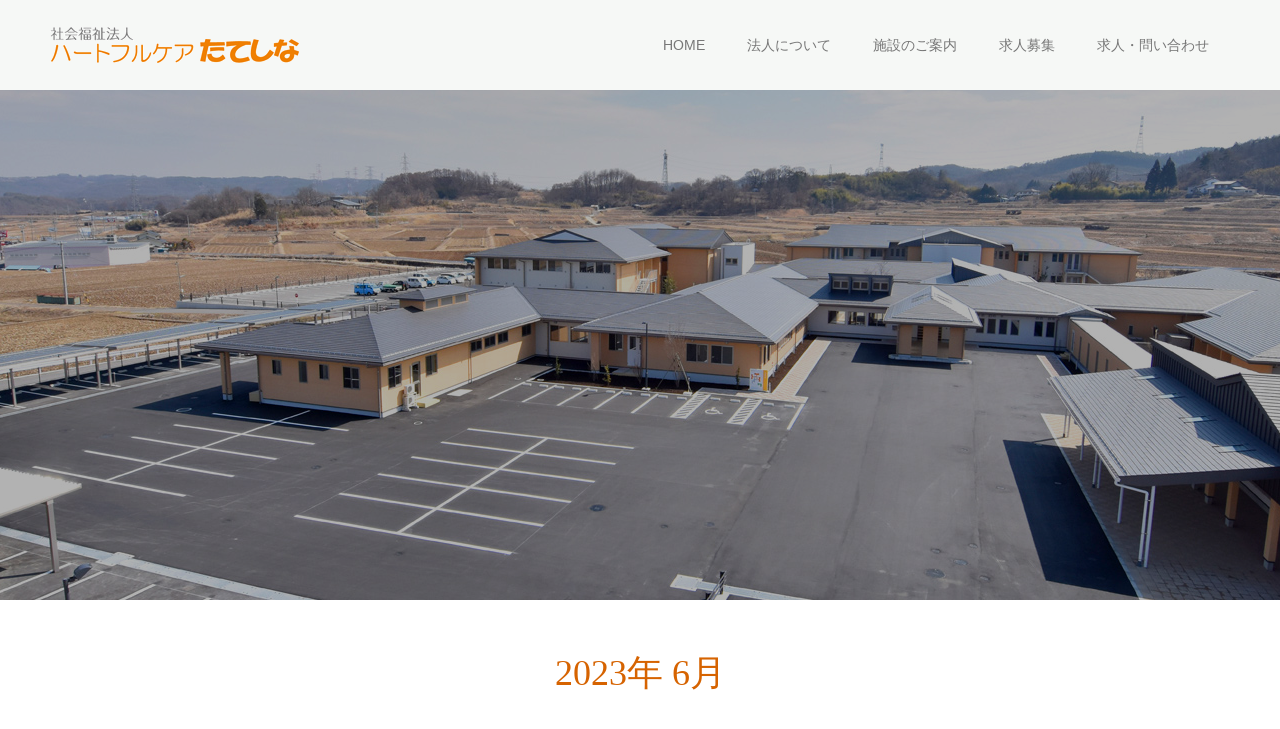

--- FILE ---
content_type: text/html; charset=UTF-8
request_url: http://www.hc-tateshina.jp/2023/06/
body_size: 21761
content:
<!doctype html>
<html lang="ja" prefix="og: http://ogp.me/ns#">
<head>
<!-- Google Tag Manager -->
<script>(function(w,d,s,l,i){w[l]=w[l]||[];w[l].push({'gtm.start':
new Date().getTime(),event:'gtm.js'});var f=d.getElementsByTagName(s)[0],
j=d.createElement(s),dl=l!='dataLayer'?'&l='+l:'';j.async=true;j.src=
'https://www.googletagmanager.com/gtm.js?id='+i+dl;f.parentNode.insertBefore(j,f);
})(window,document,'script','dataLayer','GTM-WV53VKJ');</script>
<!-- End Google Tag Manager -->

<meta charset="UTF-8">
<meta name="viewport" content="width=device-width, initial-scale=1">
<title>6月, 2023 | ハートフルケアたてしな</title>

<!-- All in One SEO Pack 2.12.1 by Michael Torbert of Semper Fi Web Design[583,623] -->
<meta name="robots" content="noindex,follow" />

<link rel="canonical" href="http://www.hc-tateshina.jp/2023/06/" />
<!-- /all in one seo pack -->
<link rel='dns-prefetch' href='//s.w.org' />
<link rel="alternate" type="application/rss+xml" title="ハートフルケアたてしな &raquo; フィード" href="http://www.hc-tateshina.jp/feed/" />
		<script type="text/javascript">
			window._wpemojiSettings = {"baseUrl":"https:\/\/s.w.org\/images\/core\/emoji\/11\/72x72\/","ext":".png","svgUrl":"https:\/\/s.w.org\/images\/core\/emoji\/11\/svg\/","svgExt":".svg","source":{"concatemoji":"http:\/\/www.hc-tateshina.jp\/renew\/wp-includes\/js\/wp-emoji-release.min.js?ver=4.9.28"}};
			!function(e,a,t){var n,r,o,i=a.createElement("canvas"),p=i.getContext&&i.getContext("2d");function s(e,t){var a=String.fromCharCode;p.clearRect(0,0,i.width,i.height),p.fillText(a.apply(this,e),0,0);e=i.toDataURL();return p.clearRect(0,0,i.width,i.height),p.fillText(a.apply(this,t),0,0),e===i.toDataURL()}function c(e){var t=a.createElement("script");t.src=e,t.defer=t.type="text/javascript",a.getElementsByTagName("head")[0].appendChild(t)}for(o=Array("flag","emoji"),t.supports={everything:!0,everythingExceptFlag:!0},r=0;r<o.length;r++)t.supports[o[r]]=function(e){if(!p||!p.fillText)return!1;switch(p.textBaseline="top",p.font="600 32px Arial",e){case"flag":return s([55356,56826,55356,56819],[55356,56826,8203,55356,56819])?!1:!s([55356,57332,56128,56423,56128,56418,56128,56421,56128,56430,56128,56423,56128,56447],[55356,57332,8203,56128,56423,8203,56128,56418,8203,56128,56421,8203,56128,56430,8203,56128,56423,8203,56128,56447]);case"emoji":return!s([55358,56760,9792,65039],[55358,56760,8203,9792,65039])}return!1}(o[r]),t.supports.everything=t.supports.everything&&t.supports[o[r]],"flag"!==o[r]&&(t.supports.everythingExceptFlag=t.supports.everythingExceptFlag&&t.supports[o[r]]);t.supports.everythingExceptFlag=t.supports.everythingExceptFlag&&!t.supports.flag,t.DOMReady=!1,t.readyCallback=function(){t.DOMReady=!0},t.supports.everything||(n=function(){t.readyCallback()},a.addEventListener?(a.addEventListener("DOMContentLoaded",n,!1),e.addEventListener("load",n,!1)):(e.attachEvent("onload",n),a.attachEvent("onreadystatechange",function(){"complete"===a.readyState&&t.readyCallback()})),(n=t.source||{}).concatemoji?c(n.concatemoji):n.wpemoji&&n.twemoji&&(c(n.twemoji),c(n.wpemoji)))}(window,document,window._wpemojiSettings);
		</script>
		<style type="text/css">
img.wp-smiley,
img.emoji {
	display: inline !important;
	border: none !important;
	box-shadow: none !important;
	height: 1em !important;
	width: 1em !important;
	margin: 0 .07em !important;
	vertical-align: -0.1em !important;
	background: none !important;
	padding: 0 !important;
}
</style>
<link rel='stylesheet' id='switch-style-css'  href='http://www.hc-tateshina.jp/renew/wp-content/themes/switch_tcd063/style.css?ver=1.1' type='text/css' media='all' />
<script type='text/javascript' src='http://www.hc-tateshina.jp/renew/wp-includes/js/jquery/jquery.js?ver=1.12.4'></script>
<script type='text/javascript' src='http://www.hc-tateshina.jp/renew/wp-includes/js/jquery/jquery-migrate.min.js?ver=1.4.1'></script>
<link rel='https://api.w.org/' href='http://www.hc-tateshina.jp/wp-json/' />
<link rel="shortcut icon" href="http://www.hc-tateshina.jp/renew/wp-content/uploads/2019/06/favicon.ico">
<style>
.c-comment__form-submit:hover,.p-cb__item-btn a,.c-pw__btn,.p-readmore__btn,.p-pager span,.p-page-links a,.p-pagetop,.p-widget__title,.p-entry__meta,.p-headline,.p-article06__cat,.p-nav02__item-upper,.p-page-header__title,.p-plan__title,.p-btn{background: #ee8000}.c-pw__btn:hover,.p-cb__item-btn a:hover,.p-pagetop:focus,.p-pagetop:hover,.p-readmore__btn:hover,.p-page-links > span,.p-page-links a:hover,.p-pager a:hover,.p-entry__meta a:hover,.p-article06__cat:hover,.p-interview__cat:hover,.p-nav02__item-upper:hover,.p-btn:hover{background: #d66300}.p-archive-header__title,.p-article01__title a:hover,.p-article01__cat a:hover,.p-article04__title a:hover,.p-faq__cat,.p-faq__list dt:hover,.p-triangle,.p-article06__title a:hover,.p-interview__faq dt,.p-nav02__item-lower:hover .p-nav02__item-title,.p-article07 a:hover,.p-article07__title,.p-block01__title,.p-block01__lower-title,.p-block02__item-title,.p-block03__item-title,.p-block04__title,.p-index-content02__title,.p-article09 a:hover .p-article09__title,.p-index-content06__title,.p-plan-table01__price,.p-plan__catch,.p-plan__notice-title,.p-spec__title{color: #d66300}.p-entry__body a{color: #ee8000}body{font-family: "Segoe UI", Verdana, "游ゴシック", YuGothic, "Hiragino Kaku Gothic ProN", Meiryo, sans-serif}.c-logo,.p-page-header__title,.p-page-header__desc,.p-archive-header__title,.p-faq__cat,.p-interview__title,.p-footer-link__title,.p-block01__title,.p-block04__title,.p-index-content02__title,.p-headline02__title,.p-index-content01__title,.p-index-content06__title,.p-index-content07__title,.p-index-content09__title,.p-plan__title,.p-plan__catch,.p-header-content__title,.p-spec__title{font-family: "Times New Roman", "游明朝", "Yu Mincho", "游明朝体", "YuMincho", "ヒラギノ明朝 Pro W3", "Hiragino Mincho Pro", "HiraMinProN-W3", "HGS明朝E", "ＭＳ Ｐ明朝", "MS PMincho", serif; font-weight: 500}.p-page-header__title{transition-delay: 3s}.p-hover-effect--type1:hover img{-webkit-transform: scale(1.2);transform: scale(1.2)}.l-header{background: rgba(246, 248, 246, 1.000000)}.l-header--fixed.is-active{background: rgba(246, 248, 246, 1.000000)}.p-menu-btn{color: #777777}.p-global-nav > ul > li > a{color: #777777}.p-global-nav > ul > li > a:hover{color: #ee8000}.p-global-nav .sub-menu a{background: #ee8000;color: #ffffff}.p-global-nav .sub-menu a:hover{background: #d66300;color: #ffffff}.p-global-nav .menu-item-has-children > a > .p-global-nav__toggle::before{border-color: #777777}.p-footer-link{background-image: url(http://www.hc-tateshina.jp/renew/wp-content/uploads/2019/06/footer-bgim.jpg)}.p-footer-link::before{background: rgba(0,0,0, 0.300000)}.p-info{background: #ffffff;color: #000000}.p-info__logo{font-size: 25px}.p-footer-nav{background: #f6f8f6;color: #000000}.p-footer-nav a{color: #000000}.p-footer-nav a:hover{color: #442602}.p-copyright{background: #000000}.p-page-header::before{background: rgba(0, 0, 0, 0.3)}.p-page-header__desc{color: #ffffff;font-size: 40px}@media screen and (max-width: 1199px) {.l-header{background: #f6f8f6}.l-header--fixed.is-active{background: #f6f8f6}.p-global-nav{background: rgba(238,128,0, 1)}.p-global-nav > ul > li > a,.p-global-nav > ul > li > a:hover,.p-global-nav a,.p-global-nav a:hover,.p-global-nav .sub-menu a,.p-global-nav .sub-menu a:hover{color: #ffffff!important}.p-global-nav .menu-item-has-children > a > .sub-menu-toggle::before{border-color: #ffffff}}@media screen and (max-width: 767px) {.p-page-header__desc{font-size: 18px}}.c-load--type1 { border: 3px solid rgba(238, 128, 0, 0.2); border-top-color: #ee8000; }
a{color:#ff8d00;}</style>

<!--
<script type="text/javascript" src="http://www.hc-tateshina.jp/renew/wp-content/themes/switch_tcd063/js/jquery.colorbox.js"></script>
<link rel="stylesheet" type="text/css" href="http://www.hc-tateshina.jp/renew/wp-content/themes/switch_tcd063/css/colorbox.css">
<script>
jQuery(function() {
    jQuery(".colorbox").colorbox({
    rel:'slideshow',
    slideshowSpeed:3000,
    maxWidth:"90%",
    maxHeight:"90%",
    opacity: 0.7
  });
});
</script>
-->
<!-- 画像ポップアップ -->
<script type="text/javascript" src="http://www.hc-tateshina.jp/renew/wp-content/themes/switch_tcd063/js/baguetteBox.js"></script>
<link rel="stylesheet" type="text/css" href="http://www.hc-tateshina.jp/renew/wp-content/themes/switch_tcd063/js/baguetteBox.css">
<script type="text/javascript">
	window.onload = function() {
  baguetteBox.run('.entry-content');
	};
</script>



</head>
<body class="archive date">
<!-- Google Tag Manager (noscript) -->
<noscript><iframe src="https://www.googletagmanager.com/ns.html?id=GTM-WV53VKJ"
height="0" width="0" style="display:none;visibility:hidden"></iframe></noscript>
<!-- End Google Tag Manager (noscript) -->

  <div id="site_loader_overlay">
  <div id="site_loader_animation" class="c-load--type1">
      </div>
</div>
<header id="js-header" class="l-header l-header--fixed">
  <div class="l-header__inner l-inner">
    <div class="l-header__logo c-logo c-logo--retina">
    <a href="http://www.hc-tateshina.jp/">
    <img src="http://www.hc-tateshina.jp/renew/wp-content/uploads/2019/02/logo_l.png" alt="ハートフルケアたてしな">
  </a>
  </div>
    <button id="js-menu-btn" class="p-menu-btn c-menu-btn"></button>
    <nav id="js-global-nav" class="p-global-nav"><ul id="menu-%e3%82%b5%e3%83%b3%e3%83%97%e3%83%ab%e3%83%a1%e3%83%8b%e3%83%a5%e3%83%bc" class="menu"><li id="menu-item-94" class="menu-item menu-item-type-post_type menu-item-object-page menu-item-home menu-item-94"><a href="http://www.hc-tateshina.jp/">HOME<span class="p-global-nav__toggle"></span></a></li>
<li id="menu-item-93" class="menu-item menu-item-type-post_type menu-item-object-page menu-item-has-children menu-item-93"><a href="http://www.hc-tateshina.jp/corporation/">法人について<span class="p-global-nav__toggle"></span></a>
<ul class="sub-menu">
	<li id="menu-item-2115" class="menu-item menu-item-type-custom menu-item-object-custom menu-item-2115"><a href="http://www.hc-tateshina.jp/disclosure/">広報誌<span class="p-global-nav__toggle"></span></a></li>
	<li id="menu-item-102" class="menu-item menu-item-type-post_type menu-item-object-page menu-item-102"><a href="http://www.hc-tateshina.jp/disclosure/">情報開示<span class="p-global-nav__toggle"></span></a></li>
</ul>
</li>
<li id="menu-item-1475" class="menu-item menu-item-type-post_type menu-item-object-page menu-item-has-children menu-item-1475"><a href="http://www.hc-tateshina.jp/facility/">施設のご案内<span class="p-global-nav__toggle"></span></a>
<ul class="sub-menu">
	<li id="menu-item-1439" class="menu-item menu-item-type-post_type menu-item-object-page menu-item-1439"><a href="http://www.hc-tateshina.jp/facility/suzuran/">介護老人福祉施設 すずらん<span class="p-global-nav__toggle"></span></a></li>
	<li id="menu-item-1435" class="menu-item menu-item-type-post_type menu-item-object-page menu-item-1435"><a href="http://www.hc-tateshina.jp/facility/yasuragi/">デイサービスセンター やすらぎ<span class="p-global-nav__toggle"></span></a></li>
	<li id="menu-item-1436" class="menu-item menu-item-type-post_type menu-item-object-page menu-item-1436"><a href="http://www.hc-tateshina.jp/facility/hohoemi/">デイサービスセンター ほほえみ<span class="p-global-nav__toggle"></span></a></li>
	<li id="menu-item-1434" class="menu-item menu-item-type-post_type menu-item-object-page menu-item-1434"><a href="http://www.hc-tateshina.jp/facility/h_tateshina/">ヘルパーステーション たてしな<span class="p-global-nav__toggle"></span></a></li>
	<li id="menu-item-1433" class="menu-item menu-item-type-post_type menu-item-object-page menu-item-1433"><a href="http://www.hc-tateshina.jp/facility/k_tateshina/">居宅介護支援事業所 たてしな<span class="p-global-nav__toggle"></span></a></li>
	<li id="menu-item-1437" class="menu-item menu-item-type-post_type menu-item-object-page menu-item-1437"><a href="http://www.hc-tateshina.jp/facility/gh_danran/">グループホームだんらん<span class="p-global-nav__toggle"></span></a></li>
	<li id="menu-item-1432" class="menu-item menu-item-type-post_type menu-item-object-page menu-item-1432"><a href="http://www.hc-tateshina.jp/facility/hitoiki/">ローカルラウンジひといき<span class="p-global-nav__toggle"></span></a></li>
</ul>
</li>
<li id="menu-item-1393" class="menu-item menu-item-type-post_type menu-item-object-page menu-item-has-children menu-item-1393"><a href="http://www.hc-tateshina.jp/recruit/">求人募集<span class="p-global-nav__toggle"></span></a>
<ul class="sub-menu">
	<li id="menu-item-1591" class="menu-item menu-item-type-custom menu-item-object-custom menu-item-1591"><a href="http://www.hc-tateshina.jp/recruit#recruit-syogakukin">奨学金制度<span class="p-global-nav__toggle"></span></a></li>
</ul>
</li>
<li id="menu-item-103" class="menu-item menu-item-type-post_type menu-item-object-page menu-item-103"><a href="http://www.hc-tateshina.jp/inquiry_form/">求人・問い合わせ<span class="p-global-nav__toggle"></span></a></li>
</ul></nav>  </div>
</header>
<main class="l-main">
    <header id="js-page-header" class="p-page-header" style="margin-bottom: 44px;">
        <h1 class="p-page-header__title">BLOG</h1>
        <div class="p-page-header__inner l-inner">
      <p id="js-page-header__desc" class="p-page-header__desc"><span></span></p>
    </div>
    <div id="js-page-header__img" class="p-page-header__img p-page-header__img--type3">
      <img src="http://www.hc-tateshina.jp/renew/wp-content/uploads/2019/06/pagemainim_blog.jpg" alt="">
    </div>
  </header>
  <div class="l-contents l-inner">
    <div class="l-primary">
      <div class="p-archive-header">
                  <h2 class="p-archive-header__title">2023年 6月</h2>
              </div>
      <div class="p-blog-list">
                <article class="p-blog-list__item p-article01">
                    <div class="p-article01__date p-triangle">
            <time class="p-date" datetime="2023-06-23">
                            <span class="p-date__month p-date__month--ja">6月</span>
                            <span class="p-date__day">23</span>
              2023            </time>
          </div>
                    <a class="p-article01__img p-hover-effect--type1" href="http://www.hc-tateshina.jp/2023/06/23/%e3%83%8f%e3%83%bc%e3%83%88%e3%83%95%e3%83%ab%e3%81%b5%e3%82%8c%e3%81%82%e3%81%84%e8%ac%9b%e5%ba%a7/" title="ハートフルふれあい講座">
            <img width="590" height="380" src="http://www.hc-tateshina.jp/renew/wp-content/uploads/2023/06/IMG_0465-590x380.jpg" class="attachment-size1 size-size1 wp-post-image" alt="" srcset="http://www.hc-tateshina.jp/renew/wp-content/uploads/2023/06/IMG_0465-590x380.jpg 590w, http://www.hc-tateshina.jp/renew/wp-content/uploads/2023/06/IMG_0465-740x476.jpg 740w" sizes="(max-width: 590px) 100vw, 590px" />          </a>
          <div class="p-article01__content">
            <h3 class="p-article01__title">
            <a href="http://www.hc-tateshina.jp/2023/06/23/%e3%83%8f%e3%83%bc%e3%83%88%e3%83%95%e3%83%ab%e3%81%b5%e3%82%8c%e3%81%82%e3%81%84%e8%ac%9b%e5%ba%a7/" title="ハートフルふれあい講座">ハートフルふれあい講座</a>
            </h3>
                        <p class="p-article01__cat"><a href="http://www.hc-tateshina.jp/category/%e5%b1%85%e5%ae%85%e6%94%af%e6%8f%b4%e4%ba%8b%e6%a5%ad%e6%89%80/" rel="category tag">居宅支援事業所</a></p>
                      </div>
        </article>
                <article class="p-blog-list__item p-article01">
                    <div class="p-article01__date p-triangle">
            <time class="p-date" datetime="2023-06-19">
                            <span class="p-date__month p-date__month--ja">6月</span>
                            <span class="p-date__day">19</span>
              2023            </time>
          </div>
                    <a class="p-article01__img p-hover-effect--type1" href="http://www.hc-tateshina.jp/2023/06/19/3358/" title="懐メロと体操">
            <img width="590" height="380" src="http://www.hc-tateshina.jp/renew/wp-content/uploads/2023/06/IMG_640-590x380.jpg" class="attachment-size1 size-size1 wp-post-image" alt="" srcset="http://www.hc-tateshina.jp/renew/wp-content/uploads/2023/06/IMG_640-590x380.jpg 590w, http://www.hc-tateshina.jp/renew/wp-content/uploads/2023/06/IMG_640-740x476.jpg 740w" sizes="(max-width: 590px) 100vw, 590px" />          </a>
          <div class="p-article01__content">
            <h3 class="p-article01__title">
            <a href="http://www.hc-tateshina.jp/2023/06/19/3358/" title="懐メロと体操">懐メロと体操</a>
            </h3>
                        <p class="p-article01__cat"><a href="http://www.hc-tateshina.jp/category/%e3%81%99%e3%81%9a%e3%82%89%e3%82%93/" rel="category tag">すずらん</a></p>
                      </div>
        </article>
              </div><!-- /.p-blog-list -->
          </div><!-- /.l-primary -->
  </div><!-- /.l-contents -->
</main>
<footer class="l-footer">

  
        <section id="js-footer-link" class="p-footer-link p-footer-link--img">

      
        
      
      <div class="p-footer-link__inner l-inner">
        <h2 class="p-footer-link__title">「人生百歳！いつまでも元気で暮らしたい」を応援します。</h2>
        <p class="p-footer-link__desc"></p>
        <ul class="p-footer-link__list">
                              <li class="p-footer-link__list-item p-article07">
            <a class="p-hover-effect--type1" href="http://www.hc-tateshina.jp/facility/">
              <span class="p-article07__title">各施設のご案内</span>
              <img src="http://www.hc-tateshina.jp/renew/wp-content/uploads/2019/06/footer-banner1.jpg" alt="">
            </a>
          </li>
                              <li class="p-footer-link__list-item p-article07">
            <a class="p-hover-effect--type1" href="http://www.hc-tateshina.jp/recruit/">
              <span class="p-article07__title">採用情報</span>
              <img src="http://www.hc-tateshina.jp/renew/wp-content/uploads/2019/06/footer-banner2.jpg" alt="">
            </a>
          </li>
                  </ul>
      </div>
    </section>
    
  
  <div class="p-info">
    <div class="p-info__inner l-inner">
      <div class="p-info__logo c-logo c-logo--retina">
    <a href="http://www.hc-tateshina.jp/">
    <img src="http://www.hc-tateshina.jp/renew/wp-content/uploads/2019/02/logo_l.png" alt="ハートフルケアたてしな">
  </a>
  </div>
      <p class="p-info__address">〒384‒2305　長野県北佐久郡立科町芦田720‒1<br />
TEL：0267‒56‒1955<br />
FAX：0267‒56‒3665</p>
	    <ul class="p-social-nav">
                                                	    </ul>
    </div>
  </div>
  <ul id="menu-%e3%82%b5%e3%83%b3%e3%83%97%e3%83%ab%e3%83%a1%e3%83%8b%e3%83%a5%e3%83%bc-1" class="p-footer-nav"><li class="menu-item menu-item-type-post_type menu-item-object-page menu-item-home menu-item-94"><a href="http://www.hc-tateshina.jp/">HOME</a></li>
<li class="menu-item menu-item-type-post_type menu-item-object-page menu-item-has-children menu-item-93"><a href="http://www.hc-tateshina.jp/corporation/">法人について</a></li>
<li class="menu-item menu-item-type-post_type menu-item-object-page menu-item-has-children menu-item-1475"><a href="http://www.hc-tateshina.jp/facility/">施設のご案内</a></li>
<li class="menu-item menu-item-type-post_type menu-item-object-page menu-item-has-children menu-item-1393"><a href="http://www.hc-tateshina.jp/recruit/">求人募集</a></li>
<li class="menu-item menu-item-type-post_type menu-item-object-page menu-item-103"><a href="http://www.hc-tateshina.jp/inquiry_form/">求人・問い合わせ</a></li>
</ul>  <p class="p-copyright">
  <small>Copyright &copy; ハートフルケアたてしな All Rights Reserved.</small>
  </p>
  <button id="js-pagetop" class="p-pagetop"></button>
</footer>
</div>
<script type='text/javascript' src='http://www.hc-tateshina.jp/renew/wp-content/themes/switch_tcd063/assets/js/t.min.js?ver=1.1'></script>
<script type='text/javascript' src='http://www.hc-tateshina.jp/renew/wp-content/themes/switch_tcd063/assets/js/functions.min.js?ver=1.1'></script>
<script type='text/javascript' src='http://www.hc-tateshina.jp/renew/wp-content/themes/switch_tcd063/assets/js/youtube.min.js?ver=1.1'></script>
<script type='text/javascript' src='http://www.hc-tateshina.jp/renew/wp-includes/js/wp-embed.min.js?ver=4.9.28'></script>
<script>
(function($) {
  var initialized = false;
  var initialize = function() {
    if (initialized) return;
    initialized = true;

    $(document).trigger('js-initialized');
    $(window).trigger('resize').trigger('scroll');
  };

  	$(window).load(function() {
    setTimeout(initialize, 800);
		$('#site_loader_animation:not(:hidden, :animated)').delay(600).fadeOut(400);
		$('#site_loader_overlay:not(:hidden, :animated)').delay(900).fadeOut(800);
	});
	setTimeout(function(){
		setTimeout(initialize, 800);
		$('#site_loader_animation:not(:hidden, :animated)').delay(600).fadeOut(400);
		$('#site_loader_overlay:not(:hidden, :animated)').delay(900).fadeOut(800);
	}, 3000);

  
})(jQuery);
</script>
</body>
</html>
